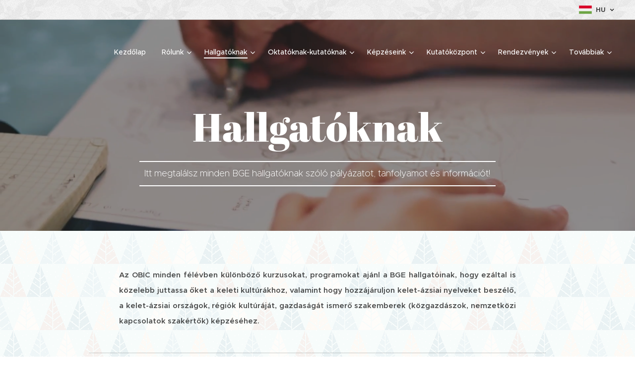

--- FILE ---
content_type: text/html; charset=UTF-8
request_url: https://www.obic-bbs.hu/hallgatoknak/
body_size: 19067
content:
<!DOCTYPE html>
<html class="no-js" prefix="og: https://ogp.me/ns#" lang="hu">
<head><link rel="preconnect" href="https://duyn491kcolsw.cloudfront.net" crossorigin><link rel="preconnect" href="https://fonts.gstatic.com" crossorigin><meta charset="utf-8"><link rel="shortcut icon" href="https://duyn491kcolsw.cloudfront.net/files/13/13z/13zdhc.ico?ph=450916c867"><link rel="apple-touch-icon" href="https://duyn491kcolsw.cloudfront.net/files/13/13z/13zdhc.ico?ph=450916c867"><link rel="icon" href="https://duyn491kcolsw.cloudfront.net/files/13/13z/13zdhc.ico?ph=450916c867">
    <meta http-equiv="X-UA-Compatible" content="IE=edge">
    <title>Hallgatóknak :: OBIC-BBU</title>
    <meta name="viewport" content="width=device-width,initial-scale=1">
    <meta name="msapplication-tap-highlight" content="no">
    
    <link href="https://duyn491kcolsw.cloudfront.net/files/0r/0rk/0rklmm.css?ph=450916c867" media="print" rel="stylesheet">
    <link href="https://duyn491kcolsw.cloudfront.net/files/2e/2e5/2e5qgh.css?ph=450916c867" media="screen and (min-width:100000em)" rel="stylesheet" data-type="cq" disabled>
    <link rel="stylesheet" href="https://duyn491kcolsw.cloudfront.net/files/41/41k/41kc5i.css?ph=450916c867"><link rel="stylesheet" href="https://duyn491kcolsw.cloudfront.net/files/3b/3b2/3b2e8e.css?ph=450916c867" media="screen and (min-width:37.5em)"><link rel="stylesheet" href="https://duyn491kcolsw.cloudfront.net/files/2v/2vp/2vpyx8.css?ph=450916c867" data-wnd_color_scheme_file=""><link rel="stylesheet" href="https://duyn491kcolsw.cloudfront.net/files/34/34q/34qmjb.css?ph=450916c867" data-wnd_color_scheme_desktop_file="" media="screen and (min-width:37.5em)" disabled=""><link rel="stylesheet" href="https://duyn491kcolsw.cloudfront.net/files/3l/3ls/3lsrt1.css?ph=450916c867" data-wnd_additive_color_file=""><link rel="stylesheet" href="https://duyn491kcolsw.cloudfront.net/files/3q/3qe/3qel8a.css?ph=450916c867" data-wnd_typography_file=""><link rel="stylesheet" href="https://duyn491kcolsw.cloudfront.net/files/1m/1m9/1m96rh.css?ph=450916c867" data-wnd_typography_desktop_file="" media="screen and (min-width:37.5em)" disabled=""><script>(()=>{let e=!1;const t=()=>{if(!e&&window.innerWidth>=600){for(let e=0,t=document.querySelectorAll('head > link[href*="css"][media="screen and (min-width:37.5em)"]');e<t.length;e++)t[e].removeAttribute("disabled");e=!0}};t(),window.addEventListener("resize",t),"container"in document.documentElement.style||fetch(document.querySelector('head > link[data-type="cq"]').getAttribute("href")).then((e=>{e.text().then((e=>{const t=document.createElement("style");document.head.appendChild(t),t.appendChild(document.createTextNode(e)),import("https://duyn491kcolsw.cloudfront.net/client/js.polyfill/container-query-polyfill.modern.js").then((()=>{let e=setInterval((function(){document.body&&(document.body.classList.add("cq-polyfill-loaded"),clearInterval(e))}),100)}))}))}))})()</script>
<link rel="preload stylesheet" href="https://duyn491kcolsw.cloudfront.net/files/2m/2m8/2m8msc.css?ph=450916c867" as="style"><meta name="description" content="Az OBIC minden félévben különböző kurzusokat, programokat ajánl a BGE hallgatóinak, hogy ezáltal is közelebb juttassa őket a keleti kultúrákhoz, valamint hogy hozzájáruljon kelet-ázsiai nyelveket beszélő, a kelet-ázsiai országok, régiók kultúráját, gazdaságát ismerő szakemberek (közgazdászok, nemzetközi kapcsolatok szakértők) képzéséhez."><meta name="keywords" content=""><meta name="generator" content="Webnode 2"><meta name="apple-mobile-web-app-capable" content="no"><meta name="apple-mobile-web-app-status-bar-style" content="black"><meta name="format-detection" content="telephone=no">

<meta property="og:url" content="https://www.obic-bbs.hu/hallgatoknak/"><meta property="og:title" content="Hallgatóknak :: OBIC-BBU"><meta property="og:type" content="article"><meta property="og:description" content="Az OBIC minden félévben különböző kurzusokat, programokat ajánl a BGE hallgatóinak, hogy ezáltal is közelebb juttassa őket a keleti kultúrákhoz, valamint hogy hozzájáruljon kelet-ázsiai nyelveket beszélő, a kelet-ázsiai országok, régiók kultúráját, gazdaságát ismerő szakemberek (közgazdászok, nemzetközi kapcsolatok szakértők) képzéséhez."><meta property="og:site_name" content="OBIC-BBU"><meta property="og:image" content="https://450916c867.clvaw-cdnwnd.com/ad9cf2e2df675fff4c6e64414fc8ae14/200000024-d4d70d5d2f/700/arts-and-crafts-composition-paint-brushes-261564.jpg?ph=450916c867"><meta property="og:article:published_time" content="2023-07-13T00:00:00+0200"><meta name="robots" content="index,follow"><link rel="canonical" href="https://www.obic-bbs.hu/hallgatoknak/"><script>window.checkAndChangeSvgColor=function(c){try{var a=document.getElementById(c);if(a){c=[["border","borderColor"],["outline","outlineColor"],["color","color"]];for(var h,b,d,f=[],e=0,m=c.length;e<m;e++)if(h=window.getComputedStyle(a)[c[e][1]].replace(/\s/g,"").match(/^rgb[a]?\(([0-9]{1,3}),([0-9]{1,3}),([0-9]{1,3})/i)){b="";for(var g=1;3>=g;g++)b+=("0"+parseInt(h[g],10).toString(16)).slice(-2);"0"===b.charAt(0)&&(d=parseInt(b.substr(0,2),16),d=Math.max(16,d),b=d.toString(16)+b.slice(-4));f.push(c[e][0]+"="+b)}if(f.length){var k=a.getAttribute("data-src"),l=k+(0>k.indexOf("?")?"?":"&")+f.join("&");a.src!=l&&(a.src=l,a.outerHTML=a.outerHTML)}}}catch(n){}};</script><script>
		window._gtmDataLayer = window._gtmDataLayer || [];
		(function(w,d,s,l,i){w[l]=w[l]||[];w[l].push({'gtm.start':new Date().getTime(),event:'gtm.js'});
		var f=d.getElementsByTagName(s)[0],j=d.createElement(s),dl=l!='dataLayer'?'&l='+l:'';
		j.async=true;j.src='https://www.googletagmanager.com/gtm.js?id='+i+dl;f.parentNode.insertBefore(j,f);})
		(window,document,'script','_gtmDataLayer','GTM-542MMSL');</script></head>
<body class="l wt-page ac-h ac-i l-default l-d-none b-btn-r b-btn-s-l b-btn-dn b-btn-bw-1 img-d-n img-t-o img-h-z line-solid b-e-ds lbox-d c-s-n hn-tbg  hb-on  wnd-fe wnd-multilang"><noscript>
				<iframe
				 src="https://www.googletagmanager.com/ns.html?id=GTM-542MMSL"
				 height="0"
				 width="0"
				 style="display:none;visibility:hidden"
				 >
				 </iframe>
			</noscript>

<div class="wnd-page l-page cs-gray ac-wine t-t-fs-l t-t-fw-m t-t-sp-n t-t-d-n t-s-fs-s t-s-fw-m t-s-sp-n t-s-d-n t-p-fs-s t-p-fw-l t-p-sp-n t-h-fs-s t-h-fw-s t-h-sp-n t-bq-fs-m t-bq-fw-m t-bq-sp-n t-bq-d-l t-btn-fw-l t-nav-fw-l t-pd-fw-s t-nav-tt-n">
    <div class="l-w t cf t-02">
        <div class="l-bg cf">
            <div class="s-bg-l">
                
                
            </div>
        </div>
        <header class="l-h cf">
            <div class="sw cf">
	<div class="sw-c cf"><section class="s s-hb cf sc-ml wnd-background-pattern  wnd-w-wide wnd-hbl-on">
	<div class="s-w cf">
		<div class="s-o cf">
			<div class="s-bg cf">
                <div class="s-bg-l wnd-background-pattern  bgpos-center-center bgatt-scroll" style="background-image:url('https://duyn491kcolsw.cloudfront.net/files/0u/0u0/0u0l2v.png?ph=450916c867')">
                    
                    
                </div>
			</div>
			<div class="s-c">
                <div class="s-hb-c cf">
                    <div class="hb-si">
                        
                    </div>
                    <div class="hb-ci">
                        
                    </div>
                    <div class="hb-ccy">
                        
                    </div>
                    <div class="hb-lang">
                        <div class="hbl">
    <div class="hbl-c">
        <span class="hbl-a">
            <span class="hbl-a-t">
                <span class="lang-hu">hu</span>
            </span>
        </span>
        <div class="hbl-i lang-items">
            <ul class="hbl-i-l">
                <li selected>
                    <span class="lang-hu">hu</span>
                </li><li>
                    <a href="/en/"><span class="lang-en">en</span></a>
                </li>
            </ul>
        </div>
    </div>
</div>
                    </div>
                </div>
			</div>
		</div>
	</div>
</section><section data-space="true" class="s s-hn s-hn-default wnd-mt-classic wnd-na-c logo-classic sc-none   wnd-w-wide wnd-nh-l hn-no-bg sc-m hm-claims menu-default-underline-grow">
	<div class="s-w">
		<div class="s-o">

			<div class="s-bg">
                <div class="s-bg-l">
                    
                    
                </div>
			</div>

			<div class="h-w h-f wnd-fixed">

				<div class="n-l">
					<div class="s-c menu-nav">
						<div class="logo-block">
							<div class="b b-l logo logo-default logo-nb lobster wnd-iar-1-1 logo-32 b-ls-l" id="wnd_LogoBlock_959376" data-wnd_mvc_type="wnd.fe.LogoBlock">
	<div class="b-l-c logo-content">
		<a class="b-l-link logo-link" href="/home/">

			<div class="b-l-image logo-image">
				<div class="b-l-image-w logo-image-cell">
                    <picture><source type="image/webp" srcset="https://450916c867.clvaw-cdnwnd.com/ad9cf2e2df675fff4c6e64414fc8ae14/200006173-926f6926fb/450/OBIC_logo-02-01-01%20m%C3%A1solata%20%282%29.webp?ph=450916c867 23w, https://450916c867.clvaw-cdnwnd.com/ad9cf2e2df675fff4c6e64414fc8ae14/200006173-926f6926fb/700/OBIC_logo-02-01-01%20m%C3%A1solata%20%282%29.webp?ph=450916c867 23w, https://450916c867.clvaw-cdnwnd.com/ad9cf2e2df675fff4c6e64414fc8ae14/200006173-926f6926fb/OBIC_logo-02-01-01%20m%C3%A1solata%20%282%29.webp?ph=450916c867 23w" sizes="(min-width: 600px) 450px, (min-width: 360px) calc(100vw * 0.8), 100vw" ><img src="https://450916c867.clvaw-cdnwnd.com/ad9cf2e2df675fff4c6e64414fc8ae14/200000205-212d02225e/OBIC_logo-02-01-01%20m%C3%A1solata%20%282%29.png?ph=450916c867" alt="" width="23" height="148" class="wnd-logo-img" ></picture>
				</div>
			</div>

			

			<div class="b-l-br logo-br"></div>

			<div class="b-l-text logo-text-wrapper">
				<div class="b-l-text-w logo-text">
					<span class="b-l-text-c logo-text-cell"></span>
				</div>
			</div>

		</a>
	</div>
</div>
						</div>

						<div id="menu-slider">
							<div id="menu-block">
								<nav id="menu"><div class="menu-font menu-wrapper">
	<a href="#" class="menu-close" rel="nofollow" title="Close Menu"></a>
	<ul role="menubar" aria-label="Menü" class="level-1">
		<li role="none" class="wnd-homepage">
			<a class="menu-item" role="menuitem" href="/home/"><span class="menu-item-text">Kezdőlap</span></a>
			
		</li><li role="none" class="wnd-with-submenu">
			<a class="menu-item" role="menuitem" href="/rolunk/"><span class="menu-item-text">Rólunk</span></a>
			<ul role="menubar" aria-label="Menü" class="level-2">
		<li role="none">
			<a class="menu-item" role="menuitem" href="/az-obic-rol/"><span class="menu-item-text">Az OBIC-ról</span></a>
			
		</li><li role="none">
			<a class="menu-item" role="menuitem" href="/obic-brosurak/"><span class="menu-item-text">OBIC Brosúrák</span></a>
			
		</li><li role="none">
			<a class="menu-item" role="menuitem" href="/obic-eves-riportok/"><span class="menu-item-text">OBIC Éves Riportok</span></a>
			
		</li><li role="none">
			<a class="menu-item" role="menuitem" href="/galeria/"><span class="menu-item-text">Galéria</span></a>
			
		</li><li role="none">
			<a class="menu-item" role="menuitem" href="/obic-csapat/"><span class="menu-item-text">OBIC Csapat</span></a>
			
		</li>
	</ul>
		</li><li role="none" class="wnd-active wnd-active-path wnd-with-submenu">
			<a class="menu-item" role="menuitem" href="/hallgatoknak/"><span class="menu-item-text">Hallgatóknak</span></a>
			<ul role="menubar" aria-label="Menü" class="level-2">
		<li role="none" class="wnd-with-submenu">
			<a class="menu-item" role="menuitem" href="/keleti-nyelvtanfolyamok/"><span class="menu-item-text">Keleti nyelvtanfolyamok</span></a>
			<ul role="menubar" aria-label="Menü" class="level-3">
		<li role="none">
			<a class="menu-item" role="menuitem" href="/aktualis-tanfolyamok/"><span class="menu-item-text">Aktuális tanfolyamok</span></a>
			
		</li><li role="none">
			<a class="menu-item" role="menuitem" href="/felhivasok/"><span class="menu-item-text">Felhívások</span></a>
			
		</li><li role="none">
			<a class="menu-item" role="menuitem" href="/jelentkezes-nyelvi/"><span class="menu-item-text">Jelentkezés</span></a>
			
		</li><li role="none">
			<a class="menu-item" role="menuitem" href="/oktatoink/"><span class="menu-item-text">Oktatóink</span></a>
			
		</li><li role="none">
			<a class="menu-item" role="menuitem" href="/a-kinai-nyelv/"><span class="menu-item-text">A kínai nyelv</span></a>
			
		</li><li role="none">
			<a class="menu-item" role="menuitem" href="/a-koreai-nyelv/"><span class="menu-item-text">A koreai nyelv</span></a>
			
		</li><li role="none">
			<a class="menu-item" role="menuitem" href="/az-indonez-nyelv/"><span class="menu-item-text">Az indonéz nyelv</span></a>
			
		</li><li role="none">
			<a class="menu-item" role="menuitem" href="/online-tananyagok/"><span class="menu-item-text">Online tananyagok</span></a>
			
		</li>
	</ul>
		</li><li role="none" class="wnd-with-submenu">
			<a class="menu-item" role="menuitem" href="/hallgatoi-mobilitas/"><span class="menu-item-text">Hallgatói mobilitás</span></a>
			<ul role="menubar" aria-label="Menü" class="level-3">
		<li role="none">
			<a class="menu-item" role="menuitem" href="/felhivasok3/"><span class="menu-item-text">Felhívások</span></a>
			
		</li><li role="none">
			<a class="menu-item" role="menuitem" href="/jelentkezes-mobilitas/"><span class="menu-item-text">Jelentkezés</span></a>
			
		</li><li role="none">
			<a class="menu-item" role="menuitem" href="/beszamolok-interjuk/"><span class="menu-item-text">Beszámolók, interjúk</span></a>
			
		</li><li role="none">
			<a class="menu-item" role="menuitem" href="/mobilitas-partnerek/"><span class="menu-item-text">Partneregyetemek</span></a>
			
		</li>
	</ul>
		</li><li role="none" class="wnd-with-submenu">
			<a class="menu-item" role="menuitem" href="/summer-school/"><span class="menu-item-text">Nyári egyetem</span></a>
			<ul role="menubar" aria-label="Menü" class="level-3">
		<li role="none">
			<a class="menu-item" role="menuitem" href="/felhivasok4/"><span class="menu-item-text">Felhívások</span></a>
			
		</li><li role="none">
			<a class="menu-item" role="menuitem" href="/jelentkezes-nyariegyetem/"><span class="menu-item-text">Jelentkezés</span></a>
			
		</li><li role="none">
			<a class="menu-item" role="menuitem" href="/beszamolok-interjuk-nyar/"><span class="menu-item-text">Beszámolók, interjúk</span></a>
			
		</li>
	</ul>
		</li>
	</ul>
		</li><li role="none" class="wnd-with-submenu">
			<a class="menu-item" role="menuitem" href="/oktatoknak-kutatoknak/"><span class="menu-item-text">Oktatóknak-kutatóknak</span></a>
			<ul role="menubar" aria-label="Menü" class="level-2">
		<li role="none" class="wnd-with-submenu">
			<a class="menu-item" role="menuitem" href="/keleti-nyelvtanfolyamok2/"><span class="menu-item-text">Keleti nyelvtanfolyamok</span></a>
			<ul role="menubar" aria-label="Menü" class="level-3">
		<li role="none">
			<a class="menu-item" role="menuitem" href="/aktualis-tanfolyamok2/"><span class="menu-item-text">Aktuális tanfolyamok</span></a>
			
		</li><li role="none">
			<a class="menu-item" role="menuitem" href="/felhivasok7/"><span class="menu-item-text">Felhívások</span></a>
			
		</li><li role="none">
			<a class="menu-item" role="menuitem" href="/oktatoi-jelentkezes/"><span class="menu-item-text">Jelentkezés</span></a>
			
		</li>
	</ul>
		</li><li role="none" class="wnd-with-submenu">
			<a class="menu-item" role="menuitem" href="/kimeno-kutatoi-mobilitas/"><span class="menu-item-text">Kimenő kutatói mobilitás</span></a>
			<ul role="menubar" aria-label="Menü" class="level-3">
		<li role="none">
			<a class="menu-item" role="menuitem" href="/felhivasok6/"><span class="menu-item-text">Felhívások</span></a>
			
		</li><li role="none">
			<a class="menu-item" role="menuitem" href="/jelentkezes-dokumentumok/"><span class="menu-item-text">Jelentkezés, dokumentumok</span></a>
			
		</li><li role="none">
			<a class="menu-item" role="menuitem" href="/beszamolok-interjuk3/"><span class="menu-item-text">Beszámolók, interjúk</span></a>
			
		</li><li role="none">
			<a class="menu-item" role="menuitem" href="/masolat-tanulmanyok/"><span class="menu-item-text">Tanulmányok</span></a>
			
		</li>
	</ul>
		</li><li role="none">
			<a class="menu-item" role="menuitem" href="/bejovo-kutatoi-mobilitas/"><span class="menu-item-text">Bejövő kutatói mobilitás</span></a>
			
		</li><li role="none" class="wnd-with-submenu">
			<a class="menu-item" role="menuitem" href="/konferenciareszveteli-tamogatas/"><span class="menu-item-text">Konferenciarészvételi támogatás</span></a>
			<ul role="menubar" aria-label="Menü" class="level-3">
		<li role="none">
			<a class="menu-item" role="menuitem" href="/felhivasok9/"><span class="menu-item-text">Felhívások</span></a>
			
		</li><li role="none">
			<a class="menu-item" role="menuitem" href="/jelentkezes7/"><span class="menu-item-text">Jelentkezés</span></a>
			
		</li><li role="none">
			<a class="menu-item" role="menuitem" href="/korabbi-resztvevok/"><span class="menu-item-text">Korábbi résztvevők</span></a>
			
		</li>
	</ul>
		</li><li role="none">
			<a class="menu-item" role="menuitem" href="/publikacios-tamogatas/"><span class="menu-item-text">Publikációs támogatás</span></a>
			
		</li><li role="none">
			<a class="menu-item" role="menuitem" href="/felhivasok-tanulmanyirasra/"><span class="menu-item-text">Felhívások tanulmányírásra</span></a>
			
		</li>
	</ul>
		</li><li role="none" class="wnd-with-submenu">
			<a class="menu-item" role="menuitem" href="/kepzeseink/"><span class="menu-item-text">Képzéseink</span></a>
			<ul role="menubar" aria-label="Menü" class="level-2">
		<li role="none" class="wnd-with-submenu">
			<a class="menu-item" role="menuitem" href="/tavol-keleti-kultura-menedzsment-trening/"><span class="menu-item-text">Távol-keleti kultúra és menedzsment tréning</span></a>
			<ul role="menubar" aria-label="Menü" class="level-3">
		<li role="none">
			<a class="menu-item" role="menuitem" href="/felnottkepzes/"><span class="menu-item-text">Felnőttképzés</span></a>
			
		</li><li role="none">
			<a class="menu-item" role="menuitem" href="/intenziv-trening/"><span class="menu-item-text">Intenzív tréning</span></a>
			
		</li>
	</ul>
		</li>
	</ul>
		</li><li role="none" class="wnd-with-submenu">
			<a class="menu-item" role="menuitem" href="/kiadvanyok/"><span class="menu-item-text">Kutatóközpont</span></a>
			<ul role="menubar" aria-label="Menü" class="level-2">
		<li role="none" class="wnd-with-submenu">
			<a class="menu-item" role="menuitem" href="/obic-books/"><span class="menu-item-text">OBIC Books</span></a>
			<ul role="menubar" aria-label="Menü" class="level-3">
		<li role="none">
			<a class="menu-item" role="menuitem" href="/vol-13/"><span class="menu-item-text">Vol. 13</span></a>
			
		</li><li role="none">
			<a class="menu-item" role="menuitem" href="/vol-12/"><span class="menu-item-text">Vol. 12</span></a>
			
		</li><li role="none">
			<a class="menu-item" role="menuitem" href="/vol-11/"><span class="menu-item-text">Vol. 11</span></a>
			
		</li><li role="none">
			<a class="menu-item" role="menuitem" href="/vol-10/"><span class="menu-item-text">Vol. 10</span></a>
			
		</li><li role="none">
			<a class="menu-item" role="menuitem" href="/vol-9/"><span class="menu-item-text">Vol. 9</span></a>
			
		</li><li role="none">
			<a class="menu-item" role="menuitem" href="/vol-8/"><span class="menu-item-text">Vol. 8</span></a>
			
		</li><li role="none">
			<a class="menu-item" role="menuitem" href="/vol-7/"><span class="menu-item-text">Vol. 7</span></a>
			
		</li><li role="none">
			<a class="menu-item" role="menuitem" href="/vol-6/"><span class="menu-item-text">Vol. 6</span></a>
			
		</li><li role="none">
			<a class="menu-item" role="menuitem" href="/vol-5/"><span class="menu-item-text">Vol. 5</span></a>
			
		</li><li role="none">
			<a class="menu-item" role="menuitem" href="/vol-4/"><span class="menu-item-text">Vol. 4</span></a>
			
		</li><li role="none">
			<a class="menu-item" role="menuitem" href="/vol-3/"><span class="menu-item-text">Vol. 3</span></a>
			
		</li><li role="none">
			<a class="menu-item" role="menuitem" href="/vol-2/"><span class="menu-item-text">Vol. 2</span></a>
			
		</li><li role="none">
			<a class="menu-item" role="menuitem" href="/vol-1/"><span class="menu-item-text">Vol. 1</span></a>
			
		</li>
	</ul>
		</li><li role="none">
			<a class="menu-item" role="menuitem" href="/obic-absztraktkotetek/"><span class="menu-item-text">OBIC Absztraktkötetek</span></a>
			
		</li><li role="none" class="wnd-with-submenu">
			<a class="menu-item" role="menuitem" href="/phd-kotetek/"><span class="menu-item-text">PhD kötetek</span></a>
			<ul role="menubar" aria-label="Menü" class="level-3">
		<li role="none">
			<a class="menu-item" role="menuitem" href="/vol-1-2018/"><span class="menu-item-text">Vol. 1 (2018)</span></a>
			
		</li><li role="none">
			<a class="menu-item" role="menuitem" href="/vol-2-2019/"><span class="menu-item-text">Vol. 2 (2019)</span></a>
			
		</li>
	</ul>
		</li><li role="none">
			<a class="menu-item" role="menuitem" href="/ditec-konferenciakotet/"><span class="menu-item-text">DITEC konferenciakötet</span></a>
			
		</li><li role="none">
			<a class="menu-item" role="menuitem" href="/interkulturalis-menedzsment-tankonyv/"><span class="menu-item-text">Interkulturális menedzsment tankönyv</span></a>
			
		</li><li role="none">
			<a class="menu-item" role="menuitem" href="/tanulmanyok/"><span class="menu-item-text">Tanulmányok</span></a>
			
		</li><li role="none">
			<a class="menu-item" role="menuitem" href="/obic-kelet-azsiai-konyvsarok/"><span class="menu-item-text">OBIC Kelet-ázsiai Könyvsarok</span></a>
			
		</li><li role="none">
			<a class="menu-item" role="menuitem" href="/felhivasok10/"><span class="menu-item-text">Felhívások tanulmányírásra</span></a>
			
		</li><li role="none">
			<a class="menu-item" role="menuitem" href="/obic-podcast/"><span class="menu-item-text">OBIC Podcast</span></a>
			
		</li><li role="none">
			<a class="menu-item" role="menuitem" href="/obic-network/"><span class="menu-item-text">OBIC Network</span></a>
			
		</li>
	</ul>
		</li><li role="none" class="wnd-with-submenu">
			<a class="menu-item" role="menuitem" href="/rendezvenyek/"><span class="menu-item-text">Rendezvények</span></a>
			<ul role="menubar" aria-label="Menü" class="level-2">
		<li role="none" class="wnd-with-submenu">
			<a class="menu-item" role="menuitem" href="/obic-nemzetkozi-konferenciak/"><span class="menu-item-text">OBIC Nemzetközi Konferenciák</span></a>
			<ul role="menubar" aria-label="Menü" class="level-3">
		<li role="none">
			<a class="menu-item" role="menuitem" href="/obic-conference-2024/"><span class="menu-item-text">OBIC Conference 2024</span></a>
			
		</li><li role="none">
			<a class="menu-item" role="menuitem" href="/obic-conference-2023/"><span class="menu-item-text">OBIC Conference 2023</span></a>
			
		</li><li role="none">
			<a class="menu-item" role="menuitem" href="/obic-conference-2022/"><span class="menu-item-text">OBIC Conference 2022</span></a>
			
		</li><li role="none">
			<a class="menu-item" role="menuitem" href="/obic-conference-2021/"><span class="menu-item-text">OBIC Conference 2021</span></a>
			
		</li><li role="none">
			<a class="menu-item" role="menuitem" href="/obic-conference-2019/"><span class="menu-item-text">OBIC Conference 2019</span></a>
			
		</li><li role="none">
			<a class="menu-item" role="menuitem" href="/obic-conference-2018/"><span class="menu-item-text">OBIC Conference 2018</span></a>
			
		</li><li role="none">
			<a class="menu-item" role="menuitem" href="/obic-conference-2017/"><span class="menu-item-text">OBIC Conference 2017</span></a>
			
		</li>
	</ul>
		</li><li role="none" class="wnd-with-submenu">
			<a class="menu-item" role="menuitem" href="/obic-phd-konferenciak/"><span class="menu-item-text">OBIC PhD Konferenciák</span></a>
			<ul role="menubar" aria-label="Menü" class="level-3">
		<li role="none">
			<a class="menu-item" role="menuitem" href="/phd-konferencia-2021/"><span class="menu-item-text">2021 PhD Konferencia</span></a>
			
		</li><li role="none">
			<a class="menu-item" role="menuitem" href="/a2019-phd-konferencia/"><span class="menu-item-text">2019 PhD Konferencia</span></a>
			
		</li><li role="none">
			<a class="menu-item" role="menuitem" href="/a2018-phd-konferencia/"><span class="menu-item-text">2018 PhD Konferencia </span></a>
			
		</li>
	</ul>
		</li><li role="none" class="wnd-with-submenu">
			<a class="menu-item" role="menuitem" href="/dialogues-with-the-orient/"><span class="menu-item-text">Dialogues with the Orient</span></a>
			<ul role="menubar" aria-label="Menü" class="level-3">
		<li role="none">
			<a class="menu-item" role="menuitem" href="/dialogues-with-the-orient-i/"><span class="menu-item-text">Dialogues with the Orient I.</span></a>
			
		</li><li role="none">
			<a class="menu-item" role="menuitem" href="/dialogues-with-the-orient-ii/"><span class="menu-item-text">Dialogues with the Orient II.</span></a>
			
		</li><li role="none">
			<a class="menu-item" role="menuitem" href="/dialogues-wih-the-orient-iii/"><span class="menu-item-text">Dialogues with the Orient III.</span></a>
			
		</li><li role="none">
			<a class="menu-item" role="menuitem" href="/dialogues-with-the-orient-iv/"><span class="menu-item-text">Dialogues with the Orient IV.</span></a>
			
		</li><li role="none">
			<a class="menu-item" role="menuitem" href="/dialogues-with-the-orient-v/"><span class="menu-item-text">Dialogues with the Orient V.</span></a>
			
		</li><li role="none">
			<a class="menu-item" role="menuitem" href="/dialogues-with-the-orient-vi/"><span class="menu-item-text">Dialogues with the Orient VI.</span></a>
			
		</li><li role="none">
			<a class="menu-item" role="menuitem" href="/dialogues-with-the-orient-vii/"><span class="menu-item-text">Dialogues with the Orient VII.</span></a>
			
		</li><li role="none">
			<a class="menu-item" role="menuitem" href="/dialogues-with-the-orient-viii/"><span class="menu-item-text">Dialogues with the Orient VIII.</span></a>
			
		</li><li role="none">
			<a class="menu-item" role="menuitem" href="/dialogues-with-the-orient-ix/"><span class="menu-item-text">Dialogues with the Orient IX.</span></a>
			
		</li><li role="none">
			<a class="menu-item" role="menuitem" href="/dialogues-with-the-orient-x/"><span class="menu-item-text">Dialogues with the Orient X.</span></a>
			
		</li><li role="none">
			<a class="menu-item" role="menuitem" href="/dialogues-with-the-orient-xi/"><span class="menu-item-text">Dialogues with the Orient XI.</span></a>
			
		</li><li role="none">
			<a class="menu-item" role="menuitem" href="/dialogues-with-the-orient-xii/"><span class="menu-item-text">Dialogues with the Orient XII.</span></a>
			
		</li>
	</ul>
		</li><li role="none" class="wnd-with-submenu">
			<a class="menu-item" role="menuitem" href="/obic-workshop/"><span class="menu-item-text">OBIC Workshop</span></a>
			<ul role="menubar" aria-label="Menü" class="level-3">
		<li role="none">
			<a class="menu-item" role="menuitem" href="/a2018-11-13/"><span class="menu-item-text">2018.11.13.</span></a>
			
		</li><li role="none">
			<a class="menu-item" role="menuitem" href="/a2018-12-11/"><span class="menu-item-text">2018.12.11.</span></a>
			
		</li><li role="none">
			<a class="menu-item" role="menuitem" href="/obic-workshop-2019-10-30/"><span class="menu-item-text">2019.10.30.</span></a>
			
		</li><li role="none">
			<a class="menu-item" role="menuitem" href="/obic-workshop-2019-11-13/"><span class="menu-item-text">2019.11.13.</span></a>
			
		</li><li role="none">
			<a class="menu-item" role="menuitem" href="/a2021-02-25/"><span class="menu-item-text">2021.02.25.</span></a>
			
		</li><li role="none">
			<a class="menu-item" role="menuitem" href="/2021-11-03/"><span class="menu-item-text">2021.11.03.</span></a>
			
		</li><li role="none">
			<a class="menu-item" role="menuitem" href="/2022-10-12/"><span class="menu-item-text">2022.10.12.</span></a>
			
		</li><li role="none">
			<a class="menu-item" role="menuitem" href="/2022-11-08/"><span class="menu-item-text">2022.11.08.</span></a>
			
		</li><li role="none">
			<a class="menu-item" role="menuitem" href="/2023-10-11/"><span class="menu-item-text">2023.10.11.</span></a>
			
		</li>
	</ul>
		</li><li role="none" class="wnd-with-submenu">
			<a class="menu-item" role="menuitem" href="/kutatok-ejszakaja2/"><span class="menu-item-text">Kutatók Éjszakája</span></a>
			<ul role="menubar" aria-label="Menü" class="level-3">
		<li role="none">
			<a class="menu-item" role="menuitem" href="/kutatok-ejszakaja/"><span class="menu-item-text">Kutatók Éjszakája 2019</span></a>
			
		</li><li role="none">
			<a class="menu-item" role="menuitem" href="/kutatok-ejszakaja-2020/"><span class="menu-item-text">Kutatók Éjszakája 2020</span></a>
			
		</li><li role="none">
			<a class="menu-item" role="menuitem" href="/kutatok-ejszakaja-2021/"><span class="menu-item-text">Kutatók Éjszakája 2021</span></a>
			
		</li>
	</ul>
		</li><li role="none">
			<a class="menu-item" role="menuitem" href="/meet-indonesia/"><span class="menu-item-text">Meet Indonesia</span></a>
			
		</li><li role="none">
			<a class="menu-item" role="menuitem" href="/chinese-spring-festival-2024/"><span class="menu-item-text">Chinese Spring Festival - 2024</span></a>
			
		</li><li role="none">
			<a class="menu-item" role="menuitem" href="/chinese-party/"><span class="menu-item-text">Chinese Party 2022</span></a>
			
		</li>
	</ul>
		</li><li role="none" class="wnd-with-submenu">
			<a class="menu-item" role="menuitem" href="/nemzetkozi-tevekenysegek/"><span class="menu-item-text">Nemzetközi tevékenységek</span></a>
			<ul role="menubar" aria-label="Menü" class="level-2">
		<li role="none">
			<a class="menu-item" role="menuitem" href="/nemzetkozi-utak/"><span class="menu-item-text">Nemzetközi utak</span></a>
			
		</li><li role="none">
			<a class="menu-item" role="menuitem" href="/nemzetkozi-delegaciok/"><span class="menu-item-text">Nemzetközi delegációk</span></a>
			
		</li><li role="none">
			<a class="menu-item" role="menuitem" href="/keleti-azsiai-partnerintezmenyek/"><span class="menu-item-text">Kelet-ázsiai partnerintézmények</span></a>
			
		</li>
	</ul>
		</li><li role="none" class="wnd-with-submenu">
			<a class="menu-item" role="menuitem" href="/book-series1/"><span class="menu-item-text">Book Series</span></a>
			<ul role="menubar" aria-label="Menü" class="level-2">
		<li role="none">
			<a class="menu-item" role="menuitem" href="/obic-book-series/"><span class="menu-item-text">OBIC Book Series (Archive)</span></a>
			
		</li><li role="none">
			<a class="menu-item" role="menuitem" href="/obio-book-series2/"><span class="menu-item-text">OBIO Book Series</span></a>
			
		</li>
	</ul>
		</li>
	</ul>
	<span class="more-text">Továbbiak</span>
</div></nav>
							</div>
						</div>

						<div class="cart-and-mobile">
							
							

							<div id="menu-mobile">
								<a href="#" id="menu-submit"><span></span>Menü</a>
							</div>
						</div>

					</div>
				</div>

			</div>

		</div>
	</div>
</section></div>
</div>
        </header>
        <main class="l-m cf">
            <div class="sw cf">
	<div class="sw-c cf"><section class="s s-hm s-hm-claims cf sc-m wnd-background-video  wnd-w-wider wnd-s-higher wnd-h-auto wnd-nh-l wnd-p-cc hn-no-bg hn-default" id="wnd_HeaderSection_header_main_43093">
	<div class="s-w cf">
		<div class="s-o cf">
			<div class="s-bg">
                <div class="s-bg-l wnd-background-video fx-none bgpos-center-center bgatt-scroll overlay-black-light">
                    
                    <div><video src="https://duyn491kcolsw.cloudfront.net/files/22/227/2279nw.mp4?ph=450916c867" data-src="https://duyn491kcolsw.cloudfront.net/files/2x/2xu/450/2xusw1.jpg?ph=450916c867" class="wnd-video-background orientation-landscape" data-thumbnail-width="1920" data-thumbnail-height="1080" data-video="https://duyn491kcolsw.cloudfront.net/files/22/227/2279nw.mp4?ph=450916c867" data-video-width="1920" data-video-height="1080" data-lazy="0" playsinline muted autoplay loop poster="https://duyn491kcolsw.cloudfront.net/files/2x/2xu/2xusw1.jpg?ph=450916c867"></div>
                </div>
			</div>
			<div class="h-c s-c">
				<div class="h-c-b">
					<div class="h-c-b-i">
						<h1 class="claim cf"><span class="sit b claim-default claim-nb abril-fatface claim-80">
	<span class="sit-w"><span class="sit-c">Hallgatóknak</span></span>
</span></h1>
						<h3 class="claim cf"><span class="sit b claim-borders claim-nb proxima-nova claim-18">
	<span class="sit-w"><span class="sit-c">Itt megtalálsz minden BGE hallgatóknak szóló pályázatot, tanfolyamot és információt!</span></span>
</span></h3>
					</div>
				</div>
			</div>
		</div>
	</div>
</section><section class="s s-basic cf sc-ml wnd-background-pattern  wnd-w-narrow wnd-s-normal wnd-h-auto">
	<div class="s-w cf">
		<div class="s-o s-fs cf">
			<div class="s-bg cf">
				<div class="s-bg-l wnd-background-pattern" style="background-image:url('https://duyn491kcolsw.cloudfront.net/files/0o/0ou/0oupo1.png?ph=450916c867')">
                    
					
				</div>
			</div>
			<div class="s-c s-fs cf">
				<div class="ez cf wnd-no-cols">
	<div class="ez-c"><div class="b b-text cf">
	<div class="b-c b-text-c b-s b-s-t60 b-s-b60 b-cs cf"><p class="wnd-align-justify"><b><font class="wnd-font-size-80">Az OBIC minden félévben különböző kurzusokat, programokat ajánl a BGE hallgatóinak, hogy ezáltal is közelebb juttassa őket a keleti kultúrákhoz, valamint&nbsp;hogy hozzájáruljon kelet-ázsiai nyelveket
beszélő, a kelet-ázsiai országok, régiók kultúráját, gazdaságát ismerő
szakemberek (közgazdászok, nemzetközi kapcsolatok szakértők) képzéséhez.</font></b></p></div>
</div><div class="b b-s b-hr-line line-auto">
    <hr class="line-style line-color">
</div><div class="mt mt-image-top img-s-c b-s-t50 b-s-b50 b-s-l0 b-s-r0 cf grid-3">
	<div class="mt-container">
		<div class="mt-item cf">
			<a class="mt-link" href="/keleti-nyelvtanfolyamok/">
				<div class="b-img b-img-default b b-s cf wnd-orientation-square wnd-type-image" style="" id="wnd_ImageBlock_245268">
	<div class="b-img-w">
		<div class="b-img-c">
            <picture><source type="image/webp" srcset="https://450916c867.clvaw-cdnwnd.com/ad9cf2e2df675fff4c6e64414fc8ae14/200004028-2698d26990/450/arts-and-crafts-composition-paint-brushes-261564.webp?ph=450916c867 450w, https://450916c867.clvaw-cdnwnd.com/ad9cf2e2df675fff4c6e64414fc8ae14/200004028-2698d26990/700/arts-and-crafts-composition-paint-brushes-261564.webp?ph=450916c867 700w, https://450916c867.clvaw-cdnwnd.com/ad9cf2e2df675fff4c6e64414fc8ae14/200004028-2698d26990/arts-and-crafts-composition-paint-brushes-261564.webp?ph=450916c867 1920w" sizes="(min-width: 768px) calc(100vw * 0.4), (min-width: 320px) calc(100vw * 0.5), 100vw" ><img id="wnd_ImageBlock_245268_img" src="https://450916c867.clvaw-cdnwnd.com/ad9cf2e2df675fff4c6e64414fc8ae14/200000024-d4d70d5d2f/arts-and-crafts-composition-paint-brushes-261564.jpg?ph=450916c867" alt="" width="1920" height="1920" loading="lazy" style="" ></picture>
			</div>
		
	</div>
</div>
				<div class="b b-text cf">
	<div class="b-c b-text-c b-s b-s-t60 b-s-b60 b-cs cf"><h3>Keleti nyelvtanfolyamok</h3>
</div>
</div>
			</a>
		</div><div class="mt-item cf">
			<a class="mt-link" href="/hallgatoi-mobilitas/">
				<div class="b-img b-img-default b b-s cf wnd-orientation-landscape wnd-type-image" style="" id="wnd_ImageBlock_560961">
	<div class="b-img-w">
		<div class="b-img-c">
            <picture><source type="image/webp" srcset="https://450916c867.clvaw-cdnwnd.com/ad9cf2e2df675fff4c6e64414fc8ae14/200004030-602166021c/450/blur-business-card-185933.webp?ph=450916c867 450w, https://450916c867.clvaw-cdnwnd.com/ad9cf2e2df675fff4c6e64414fc8ae14/200004030-602166021c/700/blur-business-card-185933.webp?ph=450916c867 700w, https://450916c867.clvaw-cdnwnd.com/ad9cf2e2df675fff4c6e64414fc8ae14/200004030-602166021c/blur-business-card-185933.webp?ph=450916c867 1920w" sizes="(min-width: 768px) calc(100vw * 0.4), (min-width: 320px) calc(100vw * 0.5), 100vw" ><img id="wnd_ImageBlock_560961_img" src="https://450916c867.clvaw-cdnwnd.com/ad9cf2e2df675fff4c6e64414fc8ae14/200000027-9563396584/blur-business-card-185933.jpg?ph=450916c867" alt="" width="1920" height="1256" loading="lazy" style="" ></picture>
			</div>
		
	</div>
</div>
				<div class="b b-text cf">
	<div class="b-c b-text-c b-s b-s-t60 b-s-b60 b-cs cf"><h3>Hallgatói mobilitás</h3>
</div>
</div>
			</a>
		</div><div class="mt-item cf">
			<a class="mt-link" href="/summer-school/">
				<div class="b-img b-img-default b b-s cf wnd-orientation-landscape wnd-type-image" style="" id="wnd_ImageBlock_889112">
	<div class="b-img-w">
		<div class="b-img-c">
            <picture><source type="image/webp" srcset="https://450916c867.clvaw-cdnwnd.com/ad9cf2e2df675fff4c6e64414fc8ae14/200004032-0370c03711/450/ny%C3%A1ri%20egyetem.webp?ph=450916c867 450w, https://450916c867.clvaw-cdnwnd.com/ad9cf2e2df675fff4c6e64414fc8ae14/200004032-0370c03711/700/ny%C3%A1ri%20egyetem.webp?ph=450916c867 700w, https://450916c867.clvaw-cdnwnd.com/ad9cf2e2df675fff4c6e64414fc8ae14/200004032-0370c03711/ny%C3%A1ri%20egyetem.webp?ph=450916c867 1920w" sizes="(min-width: 768px) calc(100vw * 0.4), (min-width: 320px) calc(100vw * 0.5), 100vw" ><img id="wnd_ImageBlock_889112_img" src="https://450916c867.clvaw-cdnwnd.com/ad9cf2e2df675fff4c6e64414fc8ae14/200000336-cd0e3ce080/ny%C3%A1ri%20egyetem.png?ph=450916c867" alt="" width="1920" height="1744" loading="lazy" style="" ></picture>
			</div>
		
	</div>
</div>
				<div class="b b-text cf">
	<div class="b-c b-text-c b-s b-s-t60 b-s-b60 b-cs cf"><h3>Nyári egyetem</h3>
</div>
</div>
			</a>
		</div>
	</div>
</div></div>
</div>
			</div>
		</div>
	</div>
</section></div>
</div>
        </main>
        <footer class="l-f cf">
            <div class="sw cf">
	<div class="sw-c cf"><section data-wn-border-element="s-f-border" class="s s-f s-f-basic s-f-simple sc-w   wnd-w-narrow wnd-s-higher">
	<div class="s-w">
		<div class="s-o">
			<div class="s-bg">
                <div class="s-bg-l">
                    
                    
                </div>
			</div>
			<div class="s-c s-f-l-w s-f-border">
				<div class="s-f-l b-s b-s-t0 b-s-b0">
					<div class="s-f-l-c s-f-l-c-first">
						<div class="s-f-cr"><span class="it b link">
	<span class="it-c">© 2023 OBIC.&nbsp;1165 Budapest, Diósy Lajos u. 22-24. Minden jog fenntartva.</span>
</span></div>
						<div class="s-f-sf">
                            <span class="sf b">
<span class="sf-content sf-c link">Az oldalt a <a href="https://www.webnode.hu?utm_source=text&utm_medium=footer&utm_campaign=free1&utm_content=wnd2" rel="nofollow" target="_blank">Webnode</a> működteti</span>
</span>
                            
                            
                            
                            
                        </div>
					</div>
					<div class="s-f-l-c s-f-l-c-last">
						<div class="s-f-lang lang-select cf">
	<div class="s-f-lang-c">
		<span class="s-f-lang-t lang-title"><span class="wt-bold"><span>Nyelvek</span></span></span>
		<div class="s-f-lang-i lang-items">
			<ul class="s-f-lang-list">
				<li class="link">
					<span class="lang-hu">Magyar</span>
				</li><li class="link">
					<a href="/en/"><span class="lang-en">English</span></a>
				</li>
			</ul>
		</div>
	</div>
</div>
					</div>
                    <div class="s-f-l-c s-f-l-c-currency">
                        <div class="s-f-ccy ccy-select cf">
	
</div>
                    </div>
				</div>
			</div>
		</div>
	</div>
</section></div>
</div>
        </footer>
    </div>
    
</div>


<script src="https://duyn491kcolsw.cloudfront.net/files/3e/3em/3eml8v.js?ph=450916c867" crossorigin="anonymous" type="module"></script><script>document.querySelector(".wnd-fe")&&[...document.querySelectorAll(".c")].forEach((e=>{const t=e.querySelector(".b-text:only-child");t&&""===t.querySelector(".b-text-c").innerText&&e.classList.add("column-empty")}))</script>


<script src="https://duyn491kcolsw.cloudfront.net/client.fe/js.compiled/lang.hu.2092.js?ph=450916c867" crossorigin="anonymous"></script><script src="https://duyn491kcolsw.cloudfront.net/client.fe/js.compiled/compiled.multi.2-2198.js?ph=450916c867" crossorigin="anonymous"></script><script>var wnd = wnd || {};wnd.$data = {"image_content_items":{"wnd_ThumbnailBlock_429581":{"id":"wnd_ThumbnailBlock_429581","type":"wnd.pc.ThumbnailBlock"},"wnd_Section_services_754482":{"id":"wnd_Section_services_754482","type":"wnd.pc.Section"},"wnd_ImageBlock_245268":{"id":"wnd_ImageBlock_245268","type":"wnd.pc.ImageBlock"},"wnd_ImageBlock_560961":{"id":"wnd_ImageBlock_560961","type":"wnd.pc.ImageBlock"},"wnd_ImageBlock_889112":{"id":"wnd_ImageBlock_889112","type":"wnd.pc.ImageBlock"},"wnd_HeaderSection_header_main_43093":{"id":"wnd_HeaderSection_header_main_43093","type":"wnd.pc.HeaderSection"},"wnd_ImageBlock_332698":{"id":"wnd_ImageBlock_332698","type":"wnd.pc.ImageBlock"},"wnd_LogoBlock_959376":{"id":"wnd_LogoBlock_959376","type":"wnd.pc.LogoBlock"},"wnd_FooterSection_footer_854030":{"id":"wnd_FooterSection_footer_854030","type":"wnd.pc.FooterSection"}},"svg_content_items":{"wnd_ImageBlock_245268":{"id":"wnd_ImageBlock_245268","type":"wnd.pc.ImageBlock"},"wnd_ImageBlock_560961":{"id":"wnd_ImageBlock_560961","type":"wnd.pc.ImageBlock"},"wnd_ImageBlock_889112":{"id":"wnd_ImageBlock_889112","type":"wnd.pc.ImageBlock"},"wnd_ImageBlock_332698":{"id":"wnd_ImageBlock_332698","type":"wnd.pc.ImageBlock"},"wnd_LogoBlock_959376":{"id":"wnd_LogoBlock_959376","type":"wnd.pc.LogoBlock"}},"content_items":[],"eshopSettings":{"ESHOP_SETTINGS_DISPLAY_PRICE_WITHOUT_VAT":false,"ESHOP_SETTINGS_DISPLAY_ADDITIONAL_VAT":false,"ESHOP_SETTINGS_DISPLAY_SHIPPING_COST":false},"project_info":{"isMultilanguage":true,"isMulticurrency":false,"eshop_tax_enabled":"1","country_code":"","contact_state":"","eshop_tax_type":"VAT","eshop_discounts":true,"graphQLURL":"https:\/\/obic-bbs.hu\/servers\/graphql\/","iubendaSettings":{"cookieBarCode":"","cookiePolicyCode":"","privacyPolicyCode":"","termsAndConditionsCode":""}}};</script><script>wnd.$system = {"fileSystemType":"aws_s3","localFilesPath":"https:\/\/www.obic-bbs.hu\/_files\/","awsS3FilesPath":"https:\/\/450916c867.clvaw-cdnwnd.com\/ad9cf2e2df675fff4c6e64414fc8ae14\/","staticFiles":"https:\/\/duyn491kcolsw.cloudfront.net\/files","isCms":false,"staticCDNServers":["https:\/\/duyn491kcolsw.cloudfront.net\/"],"fileUploadAllowExtension":["jpg","jpeg","jfif","png","gif","bmp","ico","svg","webp","tiff","pdf","doc","docx","ppt","pptx","pps","ppsx","odt","xls","xlsx","txt","rtf","mp3","wma","wav","ogg","amr","flac","m4a","3gp","avi","wmv","mov","mpg","mkv","mp4","mpeg","m4v","swf","gpx","stl","csv","xml","txt","dxf","dwg","iges","igs","step","stp"],"maxUserFormFileLimit":4194304,"frontendLanguage":"hu","backendLanguage":"hu","frontendLanguageId":"1","page":{"id":200042775,"identifier":"hallgatoknak","template":{"id":200000538,"styles":{"background":{"default":null},"additiveColor":"ac-wine","scheme":"cs-gray","acHeadings":true,"acOthers":false,"acIcons":true,"lineStyle":"line-solid","imageTitle":"img-t-o","imageHover":"img-h-z","imageStyle":"img-d-n","buttonDecoration":"b-btn-dn","buttonStyle":"b-btn-r","buttonSize":"b-btn-s-l","buttonBorders":"b-btn-bw-1","lightboxStyle":"lbox-d","eshopGridItemStyle":"b-e-ds","eshopGridItemAlign":"b-e-c","columnSpaces":"c-s-n","layoutType":"l-default","layoutDecoration":"l-d-none","formStyle":"default","menuType":"","menuStyle":"menu-default-underline-grow","sectionWidth":"wnd-w-narrow","sectionSpace":"wnd-s-normal","headerBarStyle":"hb-on","typography":"t-02_new","acSubheadings":false,"acMenu":false,"buttonWeight":"t-btn-fw-l","productWeight":"t-pd-fw-s","menuWeight":"t-nav-fw-l","typoTitleSizes":"t-t-fs-l","typoTitleWeights":"t-t-fw-m","typoTitleSpacings":"t-t-sp-n","typoTitleDecorations":"t-t-d-n","typoHeadingSizes":"t-h-fs-s","typoHeadingWeights":"t-h-fw-s","typoHeadingSpacings":"t-h-sp-n","typoSubtitleSizes":"t-s-fs-s","typoSubtitleWeights":"t-s-fw-m","typoSubtitleSpacings":"t-s-sp-n","typoSubtitleDecorations":"t-s-d-n","typoParagraphSizes":"t-p-fs-s","typoParagraphWeights":"t-p-fw-l","typoParagraphSpacings":"t-p-sp-n","typoBlockquoteSizes":"t-bq-fs-m","typoBlockquoteWeights":"t-bq-fw-m","typoBlockquoteSpacings":"t-bq-sp-n","typoBlockquoteDecorations":"t-bq-d-l","menuTextTransform":"t-nav-tt-n"}},"layout":"default","name":"Hallgat\u00f3knak","html_title":"","language":"hu","langId":1,"isHomepage":false,"meta_description":"","meta_keywords":"","header_code":"","footer_code":"","styles":[],"countFormsEntries":[]},"listingsPrefix":"\/l\/","productPrefix":"\/p\/","cartPrefix":"\/cart\/","checkoutPrefix":"\/checkout\/","searchPrefix":"\/search\/","isCheckout":false,"isEshop":false,"hasBlog":true,"isProductDetail":false,"isListingDetail":false,"listing_page":[],"hasEshopAnalytics":false,"gTagId":null,"gAdsId":null,"format":{"be":{"DATE_TIME":{"mask":"%Y.%m.%d %H:%M","regexp":"^(([0-9]{1,4}\\.(0?[1-9]|1[0-2])\\.(0?[1-9]|[1,2][0-9]|3[0,1]))(( [0-1][0-9]| 2[0-3]):[0-5][0-9])?|(([0-9]{4}(0[1-9]|1[0-2])(0[1-9]|[1,2][0-9]|3[0,1])(0[0-9]|1[0-9]|2[0-3])[0-5][0-9][0-5][0-9])))?$"},"DATE":{"mask":"%Y.%m.%d","regexp":"^([0-9]{1,4}\\.(0?[1-9]|1[0-2])\\.(0?[1-9]|[1,2][0-9]|3[0,1]))$"},"CURRENCY":{"mask":{"point":",","thousands":".","decimals":2,"mask":"%s","zerofill":true}}},"fe":{"DATE_TIME":{"mask":"%Y.%m.%d %H:%M","regexp":"^(([0-9]{1,4}\\.(0?[1-9]|1[0-2])\\.(0?[1-9]|[1,2][0-9]|3[0,1]))(( [0-1][0-9]| 2[0-3]):[0-5][0-9])?|(([0-9]{4}(0[1-9]|1[0-2])(0[1-9]|[1,2][0-9]|3[0,1])(0[0-9]|1[0-9]|2[0-3])[0-5][0-9][0-5][0-9])))?$"},"DATE":{"mask":"%Y.%m.%d","regexp":"^([0-9]{1,4}\\.(0?[1-9]|1[0-2])\\.(0?[1-9]|[1,2][0-9]|3[0,1]))$"},"CURRENCY":{"mask":{"point":",","thousands":".","decimals":2,"mask":"%s","zerofill":true}}}},"e_product":null,"listing_item":null,"feReleasedFeatures":{"dualCurrency":false,"HeurekaSatisfactionSurvey":false,"productAvailability":true},"labels":{"dualCurrency.fixedRate":"","invoicesGenerator.W2EshopInvoice.alreadyPayed":"Ne fizess! - M\u00e1r fizetve","invoicesGenerator.W2EshopInvoice.amount":"Mennyis\u00e9g:","invoicesGenerator.W2EshopInvoice.contactInfo":"El\u00e9rhet\u0151s\u00e9g:","invoicesGenerator.W2EshopInvoice.couponCode":"Kupon k\u00f3d:","invoicesGenerator.W2EshopInvoice.customer":"Vev\u0151:","invoicesGenerator.W2EshopInvoice.dateOfIssue":"Ki\u00e1ll\u00edt\u00e1s d\u00e1tuma:","invoicesGenerator.W2EshopInvoice.dateOfTaxableSupply":"A teljes\u00edt\u00e9s id\u0151pontja:","invoicesGenerator.W2EshopInvoice.dic":"Ad\u00f3sz\u00e1m:","invoicesGenerator.W2EshopInvoice.discount":"Kedvezm\u00e9ny","invoicesGenerator.W2EshopInvoice.dueDate":"Fizet\u00e9si hat\u00e1rid\u0151:","invoicesGenerator.W2EshopInvoice.email":"E-mail:","invoicesGenerator.W2EshopInvoice.filenamePrefix":"Sz\u00e1mla-","invoicesGenerator.W2EshopInvoice.fiscalCode":"Fiscal code:","invoicesGenerator.W2EshopInvoice.freeShipping":"Ingyenes sz\u00e1ll\u00edt\u00e1s","invoicesGenerator.W2EshopInvoice.ic":"C\u00e9gjegyz\u00e9ksz\u00e1m:","invoicesGenerator.W2EshopInvoice.invoiceNo":"Sz\u00e1mlasz\u00e1m","invoicesGenerator.W2EshopInvoice.invoiceNoTaxed":"Sz\u00e1mla - Ad\u00f3sz\u00e1mla sz\u00e1ma","invoicesGenerator.W2EshopInvoice.notVatPayers":"Ad\u00f3mentesen regisztr\u00e1lva","invoicesGenerator.W2EshopInvoice.orderNo":"Rendel\u00e9si sz\u00e1m:","invoicesGenerator.W2EshopInvoice.paymentPrice":"Fizet\u00e9si m\u00f3d \u00e1ra:","invoicesGenerator.W2EshopInvoice.pec":"PEC:","invoicesGenerator.W2EshopInvoice.phone":"Telefon:","invoicesGenerator.W2EshopInvoice.priceExTax":"Nett\u00f3 \u00e1r (\u00c1fa n\u00e9lk\u00fcl):","invoicesGenerator.W2EshopInvoice.priceIncludingTax":"Brutt\u00f3 \u00e1r (\u00c1f\u00e1-val):","invoicesGenerator.W2EshopInvoice.product":"Term\u00e9k:","invoicesGenerator.W2EshopInvoice.productNr":"Term\u00e9k sz\u00e1m:","invoicesGenerator.W2EshopInvoice.recipientCode":"C\u00edmzett k\u00f3dja:","invoicesGenerator.W2EshopInvoice.shippingAddress":"Sz\u00e1ll\u00edt\u00e1si c\u00edm:","invoicesGenerator.W2EshopInvoice.shippingPrice":"Sz\u00e1ll\u00edt\u00e1si k\u00f6lts\u00e9g:","invoicesGenerator.W2EshopInvoice.subtotal":"Term\u00e9kek \u00f6sszesen:","invoicesGenerator.W2EshopInvoice.sum":"Teljes \u00f6sszeg:","invoicesGenerator.W2EshopInvoice.supplier":"Szolg\u00e1ltat\u00f3:","invoicesGenerator.W2EshopInvoice.tax":"\u00c1fa:","invoicesGenerator.W2EshopInvoice.total":"\u00d6sszesen:","invoicesGenerator.W2EshopInvoice.web":"Web:","wnd.errorBandwidthStorage.description":"Eln\u00e9z\u00e9st k\u00e9r\u00fcnk az esetleges kellemetlens\u00e9gek\u00e9rt. Ha te vagy a weboldal tulajdonosa, k\u00e9rj\u00fck, jelentkezz be a fi\u00f3kodba, hogy megtudd, hogyan \u00e1ll\u00edthatod vissza a weboldalt.","wnd.errorBandwidthStorage.heading":"A honlap jelenleg nem el\u00e9rhet\u0151 (vagy karbantart\u00e1s alatt \u00e1ll)","wnd.es.CheckoutShippingService.correiosDeliveryWithSpecialConditions":"CEP de destino est\u00e1 sujeito a condi\u00e7\u00f5es especiais de entrega pela ECT e ser\u00e1 realizada com o acr\u00e9scimo de at\u00e9 7 (sete) dias \u00fateis ao prazo regular.","wnd.es.CheckoutShippingService.correiosWithoutHomeDelivery":"CEP de destino est\u00e1 temporariamente sem entrega domiciliar. A entrega ser\u00e1 efetuada na ag\u00eancia indicada no Aviso de Chegada que ser\u00e1 entregue no endere\u00e7o do destinat\u00e1rio","wnd.es.ProductEdit.unit.cm":"cm","wnd.es.ProductEdit.unit.floz":"folyad\u00e9k uncia","wnd.es.ProductEdit.unit.ft":"l\u00e1b","wnd.es.ProductEdit.unit.ft2":"ft\u00b2","wnd.es.ProductEdit.unit.g":"g","wnd.es.ProductEdit.unit.gal":"gallon","wnd.es.ProductEdit.unit.in":"h\u00fcvelyk","wnd.es.ProductEdit.unit.inventoryQuantity":"db","wnd.es.ProductEdit.unit.inventorySize":"cm","wnd.es.ProductEdit.unit.inventorySize.cm":"cm","wnd.es.ProductEdit.unit.inventorySize.inch":"h\u00fcvelyk","wnd.es.ProductEdit.unit.inventoryWeight":"kg","wnd.es.ProductEdit.unit.inventoryWeight.kg":"kg","wnd.es.ProductEdit.unit.inventoryWeight.lb":"font","wnd.es.ProductEdit.unit.l":"l","wnd.es.ProductEdit.unit.m":"m","wnd.es.ProductEdit.unit.m2":"m\u00b2","wnd.es.ProductEdit.unit.m3":"m\u00b3","wnd.es.ProductEdit.unit.mg":"mg","wnd.es.ProductEdit.unit.ml":"ml","wnd.es.ProductEdit.unit.mm":"mm","wnd.es.ProductEdit.unit.oz":"uncia","wnd.es.ProductEdit.unit.pcs":"db","wnd.es.ProductEdit.unit.pt":"pt","wnd.es.ProductEdit.unit.qt":"negyed","wnd.es.ProductEdit.unit.yd":"yard","wnd.es.ProductList.inventory.outOfStock":"Nincs rakt\u00e1ron","wnd.fe.CheckoutFi.creditCard":"K\u00e1rty\u00e1s fizet\u00e9s","wnd.fe.CheckoutSelectMethodKlarnaPlaygroundItem":"{name} playground test","wnd.fe.CheckoutSelectMethodZasilkovnaItem.change":"M\u00e1sik \u00e1tv\u00e9teli pont","wnd.fe.CheckoutSelectMethodZasilkovnaItem.choose":"V\u00e1laszd ki az \u00e1tv\u00e9teli pontot","wnd.fe.CheckoutSelectMethodZasilkovnaItem.error":"K\u00e9rj\u00fck, v\u00e1lassz ki egy \u00e1tv\u00e9teli pontot","wnd.fe.CheckoutZipField.brInvalid":"K\u00e9rj\u00fck, adj meg \u00e9rv\u00e9nyes ir\u00e1ny\u00edt\u00f3sz\u00e1mot XXXXX-XXX form\u00e1tumban","wnd.fe.CookieBar.message":"Ez a weboldal cookie-kat (s\u00fctiket) haszn\u00e1l az\u00e9rt, hogy a weboldal haszn\u00e1lata sor\u00e1n a lehet\u0151 legjobb \u00e9lm\u00e9nyt tudjuk biztos\u00edtani. A weboldalon t\u00f6rt\u00e9n\u0151 tov\u00e1bbi b\u00f6ng\u00e9sz\u00e9ssel hozz\u00e1j\u00e1rul a cookie-k haszn\u00e1lat\u00e1hoz.","wnd.fe.FeFooter.createWebsite":"K\u00e9sz\u00edtsd el weboldaladat ingyen!","wnd.fe.FormManager.error.file.invalidExtOrCorrupted":"Ezt a f\u00e1jlt nem lehet feldolgozni. Vagy a f\u00e1jl s\u00e9r\u00fclt, vagy a kiterjeszt\u00e9se nem egyezik a f\u00e1jl form\u00e1tum\u00e1val.","wnd.fe.FormManager.error.file.notAllowedExtension":"A f\u00e1jlkiterjeszt\u00e9s \u0022{EXTENSION}\u0022 nem megengedett.","wnd.fe.FormManager.error.file.required":"K\u00e9rem, v\u00e1laszd ki a felt\u00f6ltend\u0151 f\u00e1jlt.","wnd.fe.FormManager.error.file.sizeExceeded":"A felt\u00f6ltend\u0151 f\u00e1jl maxim\u00e1lis m\u00e9rete {SIZE} MB.","wnd.fe.FormManager.error.userChangePassword":"A jelszavak nem egyeznek","wnd.fe.FormManager.error.userLogin.inactiveAccount":"A regisztr\u00e1ci\u00f3 m\u00e9g nem ker\u00fclt j\u00f3v\u00e1hagy\u00e1sra,  m\u00e9g nem tud bejelentkezni.","wnd.fe.FormManager.error.userLogin.invalidLogin":"Hib\u00e1s felhaszn\u00e1l\u00f3n\u00e9v (email c\u00edm) vagy jelsz\u00f3!","wnd.fe.FreeBarBlock.buttonText":"Kezdd el","wnd.fe.FreeBarBlock.longText":"Ez a weboldal a Webnode seg\u00edts\u00e9g\u00e9vel k\u00e9sz\u00fclt. \u003Cstrong\u003EK\u00e9sz\u00edtsd el a saj\u00e1todat\u003C\/strong\u003E ingyenesen m\u00e9g ma!","wnd.fe.ListingData.shortMonthName.Apr":"\u00c1pr","wnd.fe.ListingData.shortMonthName.Aug":"Aug","wnd.fe.ListingData.shortMonthName.Dec":"Dec","wnd.fe.ListingData.shortMonthName.Feb":"Febr","wnd.fe.ListingData.shortMonthName.Jan":"Jan","wnd.fe.ListingData.shortMonthName.Jul":"J\u00fal","wnd.fe.ListingData.shortMonthName.Jun":"J\u00fan","wnd.fe.ListingData.shortMonthName.Mar":"M\u00e1rc","wnd.fe.ListingData.shortMonthName.May":"M\u00e1j","wnd.fe.ListingData.shortMonthName.Nov":"Nov","wnd.fe.ListingData.shortMonthName.Oct":"Okt","wnd.fe.ListingData.shortMonthName.Sep":"Szept","wnd.fe.ShoppingCartManager.count.between2And4":"{COUNT} term\u00e9kek","wnd.fe.ShoppingCartManager.count.moreThan5":"{COUNT} term\u00e9kek","wnd.fe.ShoppingCartManager.count.one":"{COUNT} term\u00e9k","wnd.fe.ShoppingCartTable.label.itemsInStock":"Only {COUNT} pcs available in stock","wnd.fe.ShoppingCartTable.label.itemsInStock.between2And4":"Csak {COUNT} db van rakt\u00e1ron","wnd.fe.ShoppingCartTable.label.itemsInStock.moreThan5":"Csak {COUNT} db van rakt\u00e1ron","wnd.fe.ShoppingCartTable.label.itemsInStock.one":"Csak {COUNT} db van rakt\u00e1ron","wnd.fe.ShoppingCartTable.label.outOfStock":"Nincs rakt\u00e1ron","wnd.fe.UserBar.logOut":"Kijelentkez\u00e9s","wnd.pc.BlogDetailPageZone.next":"\u00dajabb bejegyz\u00e9s","wnd.pc.BlogDetailPageZone.previous":"Kor\u00e1bbi bejegyz\u00e9s","wnd.pc.ContactInfoBlock.placeholder.infoMail":"Pl: info@domainem.hu","wnd.pc.ContactInfoBlock.placeholder.infoPhone":"Pl: +36 30 123 4567","wnd.pc.ContactInfoBlock.placeholder.infoText":"Pl: Nyitva tart\u00e1s minden nap 9-18 \u00f3r\u00e1ig","wnd.pc.CookieBar.button.advancedClose":"Bez\u00e1r\u00e1s","wnd.pc.CookieBar.button.advancedOpen":"Halad\u00f3 be\u00e1ll\u00edt\u00e1sok megnyit\u00e1sa","wnd.pc.CookieBar.button.advancedSave":"Ment\u00e9s","wnd.pc.CookieBar.link.disclosure":"Disclosure","wnd.pc.CookieBar.title.advanced":"Halad\u00f3 be\u00e1ll\u00edt\u00e1sok","wnd.pc.CookieBar.title.option.functional":"Funkcion\u00e1lis s\u00fctik","wnd.pc.CookieBar.title.option.marketing":"Marketing\/harmadik f\u00e9lt\u0151l sz\u00e1rmaz\u00f3 s\u00fctik","wnd.pc.CookieBar.title.option.necessary":"Sz\u00fcks\u00e9ges s\u00fctik","wnd.pc.CookieBar.title.option.performance":"Teljes\u00edtm\u00e9ny s\u00fctik","wnd.pc.CookieBarReopenBlock.text":"S\u00fctik","wnd.pc.FileBlock.download":"LET\u00d6LT\u00c9S","wnd.pc.FormBlock.action.defaultMessage.text":"Az \u0171rlap elk\u00fcld\u00e9se sikeres volt.","wnd.pc.FormBlock.action.defaultMessage.title":"K\u00f6sz\u00f6nj\u00fck!","wnd.pc.FormBlock.action.invisibleCaptchaInfoText":"Ezt a webhelyet reCAPTCHA v\u00e9di, \u00e9s a Google \u003Clink1\u003EAdatv\u00e9delmi ir\u00e1nyelvek\u003C\/link1\u003E \u00e9s \u003Clink2\u003EFelhaszn\u00e1l\u00e1si felt\u00e9telek\u003C\/link2\u003E vonatkoznak r\u00e1.","wnd.pc.FormBlock.action.submitBlockedDisabledBecauseSiteSecurity":"Ezt az \u0171rlapot nem lehet bek\u00fcldeni (a weboldal tulajdonosa letiltotta az \u00d6n orsz\u00e1g\u00e1t).","wnd.pc.FormBlock.mail.value.no":"Nem","wnd.pc.FormBlock.mail.value.yes":"Igen","wnd.pc.FreeBarBlock.text":"Powered by","wnd.pc.ListingDetailPageZone.next":"K\u00f6vetkez\u0151","wnd.pc.ListingDetailPageZone.previous":"El\u0151z\u0151","wnd.pc.ListingItemCopy.namePrefix":"M\u00e1solat","wnd.pc.MenuBlock.closeSubmenu":"Almen\u00fc bez\u00e1r\u00e1sa","wnd.pc.MenuBlock.openSubmenu":"Almen\u00fc megnyit\u00e1sa","wnd.pc.Option.defaultText":"Tov\u00e1bbi lehet\u0151s\u00e9g","wnd.pc.PageCopy.namePrefix":"M\u00e1solat","wnd.pc.PhotoGalleryBlock.placeholder.text":"Ez a k\u00e9pgal\u00e9ria nem tartalmaz k\u00e9peket.","wnd.pc.PhotoGalleryBlock.placeholder.title":"K\u00e9pgal\u00e9ria","wnd.pc.ProductAddToCartBlock.addToCart":"Kos\u00e1rba","wnd.pc.ProductAvailability.in14Days":"14 napon bel\u00fcl el\u00e9rhet\u0151","wnd.pc.ProductAvailability.in3Days":"3 napon bel\u00fcl el\u00e9rhet\u0151","wnd.pc.ProductAvailability.in7Days":"7 napon bel\u00fcl el\u00e9rhet\u0151","wnd.pc.ProductAvailability.inMonth":"1 h\u00f3napon bel\u00fcl el\u00e9rhet\u0151","wnd.pc.ProductAvailability.inMoreThanMonth":"El\u00e9rhet\u0151 t\u00f6bb, mint 1 h\u00f3nap m\u00falva","wnd.pc.ProductAvailability.inStock":"K\u00e9szleten","wnd.pc.ProductGalleryBlock.placeholder.text":"A term\u00e9k gal\u00e9ri\u00e1j\u00e1ban nincsenek k\u00e9pek.","wnd.pc.ProductGalleryBlock.placeholder.title":"Term\u00e9k gal\u00e9ria","wnd.pc.ProductItem.button.viewDetail":"Term\u00e9k oldal","wnd.pc.ProductOptionGroupBlock.notSelected":"Nincs kiv\u00e1lasztva vari\u00e1ci\u00f3","wnd.pc.ProductOutOfStockBlock.label":"Nincs rakt\u00e1ron","wnd.pc.ProductPriceBlock.prefixText":"","wnd.pc.ProductPriceBlock.suffixText":"-t\u00f3l","wnd.pc.ProductPriceExcludingVATBlock.USContent":"Nett\u00f3 \u00e1r (\u00c1fa n\u00e9lk\u00fcl)","wnd.pc.ProductPriceExcludingVATBlock.content":"Brutt\u00f3 \u00e1r (\u00c1f\u00e1-val)","wnd.pc.ProductShippingInformationBlock.content":"sz\u00e1ll\u00edt\u00e1si d\u00edj n\u00e9lk\u00fcl","wnd.pc.ProductVATInformationBlock.content":"\u00c1fa n\u00e9lk\u00fcl {PRICE}","wnd.pc.ProductsZone.label.collections":"Kateg\u00f3ri\u00e1k","wnd.pc.ProductsZone.placeholder.noProductsInCategory":"Ez a kateg\u00f3ria \u00fcres. Hozz l\u00e9tre term\u00e9keket, vagy v\u00e1lassz m\u00e1sik kateg\u00f3ri\u00e1t.","wnd.pc.ProductsZone.placeholder.text":"M\u00e9g nincsenek term\u00e9kek. Kattints a \u0022Term\u00e9k hozz\u00e1ad\u00e1sa\u0022 lehet\u0151s\u00e9gre.","wnd.pc.ProductsZone.placeholder.title":"Term\u00e9kek","wnd.pc.ProductsZoneModel.label.allCollections":"Minden term\u00e9k","wnd.pc.SearchBlock.allListingItems":"Minden blogbejegyz\u00e9s","wnd.pc.SearchBlock.allPages":"Minden oldal","wnd.pc.SearchBlock.allProducts":"Minden term\u00e9k","wnd.pc.SearchBlock.allResults":"Az \u00f6sszes tal\u00e1lat megjelen\u00edt\u00e9se","wnd.pc.SearchBlock.iconText":"Keres\u00e9s","wnd.pc.SearchBlock.inputPlaceholder":"Keres\u00e9s...","wnd.pc.SearchBlock.matchInListingItemIdentifier":"Tedd k\u00f6zz\u00e9 a(z) \u0022{IDENTIFIER}\u0022 kifejez\u00e9ssel az URL-ben","wnd.pc.SearchBlock.matchInPageIdentifier":"Page with the term \u0022{IDENTIFIER}\u0022 in URL","wnd.pc.SearchBlock.noResults":"Nincs eredm\u00e9ny","wnd.pc.SearchBlock.requestError":"Hiba: Tov\u00e1bbi eredm\u00e9nyek bet\u00f6lt\u00e9se nem lehets\u00e9ges. K\u00e9rj\u00fck, friss\u00edtsd az oldalt, vagy \u003Clink1\u003Ekattints ide az \u00fajb\u00f3li pr\u00f3b\u00e1lkoz\u00e1shoz\u003C\/link1\u003E.","wnd.pc.SearchResultsZone.emptyResult":"Nincs a keres\u00e9si felt\u00e9telnek megfelel\u0151 eredm\u00e9ny. K\u00e9rj\u00fck, haszn\u00e1lj m\u00e1s kifejez\u00e9st.","wnd.pc.SearchResultsZone.foundProducts":"Term\u00e9k tal\u00e1latok:","wnd.pc.SearchResultsZone.listingItemsTitle":"Blogbejegyz\u00e9sek","wnd.pc.SearchResultsZone.pagesTitle":"Oldalak","wnd.pc.SearchResultsZone.productsTitle":"Term\u00e9kek","wnd.pc.SearchResultsZone.title":"A keres\u00e9s eredm\u00e9nye:","wnd.pc.SectionMsg.name.eshopCategories":"Kateg\u00f3ri\u00e1k","wnd.pc.ShoppingCartTable.label.checkout":"Kifizet\u00e9s","wnd.pc.ShoppingCartTable.label.checkoutDisabled":"A kifizet\u00e9s jelenleg nem \u00e9rhet\u0151 el (nincs sz\u00e1ll\u00edt\u00e1si vagy fizet\u00e9si m\u00f3d)","wnd.pc.ShoppingCartTable.label.checkoutDisabledBecauseSiteSecurity":"Ez a megrendel\u00e9s nem adhat\u00f3 le (az \u00e1ruh\u00e1z tulajdonosa letiltotta az \u00d6n orsz\u00e1g\u00e1t).","wnd.pc.ShoppingCartTable.label.continue":"Folytatom a v\u00e1s\u00e1rl\u00e1st","wnd.pc.ShoppingCartTable.label.delete":"T\u00f6rl\u00e9s","wnd.pc.ShoppingCartTable.label.item":"Term\u00e9k","wnd.pc.ShoppingCartTable.label.price":"\u00c1r","wnd.pc.ShoppingCartTable.label.quantity":"Darabsz\u00e1m","wnd.pc.ShoppingCartTable.label.sum":"\u00d6sszesen","wnd.pc.ShoppingCartTable.label.totalPrice":"\u00d6sszesen","wnd.pc.ShoppingCartTable.placeholder.text":"Ezt megv\u00e1ltoztathatod! V\u00e1lassz term\u00e9keink k\u00f6z\u00fcl.","wnd.pc.ShoppingCartTable.placeholder.title":"A kos\u00e1r jelenleg \u00fcres.","wnd.pc.ShoppingCartTotalPriceExcludingVATBlock.label":"\u00c1fa n\u00e9lk\u00fcl","wnd.pc.ShoppingCartTotalPriceInformationBlock.label":"Sz\u00e1ll\u00edt\u00e1si k\u00f6lts\u00e9g n\u00e9lk\u00fcl","wnd.pc.ShoppingCartTotalPriceWithVATBlock.label":"\u00c1f\u00e1val","wnd.pc.ShoppingCartTotalVATBlock.label":"{RATE}% \u00c1fa","wnd.pc.SystemFooterBlock.poweredByWebnode":"Az oldalt a {START_LINK}Webnode{END_LINK} m\u0171k\u00f6dteti","wnd.pc.UserBar.logoutText":"Kijelentkez\u00e9s","wnd.pc.UserChangePasswordFormBlock.invalidRecoveryUrl":"A jelsz\u00f3cser\u00e9hez a link id\u0151t\u00fall\u00e9p\u00e9s miatt lej\u00e1rt. \u00daj link k\u00e9r\u00e9s\u00e9hez kattintson az {START_LINK}Elfelejtett jelsz\u00f3{END_LINK} linkre.","wnd.pc.UserRecoveryFormBlock.action.defaultMessage.text":"A link, amellyel meg tudod v\u00e1ltoztatni jelszavad, elk\u00fcld\u00e9sre ker\u00fclt a postal\u00e1d\u00e1dba. Amennyiben nem \u00e9rkezett meg a lev\u00e9l, ellen\u0151rizd k\u00e9rlek a SPAM mapp\u00e1t.","wnd.pc.UserRecoveryFormBlock.action.defaultMessage.title":"Az e-mail az utas\u00edt\u00e1sokkal elk\u00fcld\u00e9sre ker\u00fclt.","wnd.pc.UserRegistrationFormBlock.action.defaultMessage.text":"A regisztr\u00e1ci\u00f3 j\u00f3v\u00e1hagy\u00e1sra v\u00e1r. Amikor j\u00f3v\u00e1hagy\u00e1sra ker\u00fcl, e-mailben t\u00e1j\u00e9koztatni fogunk.","wnd.pc.UserRegistrationFormBlock.action.defaultMessage.title":"K\u00f6sz\u00f6nj\u00fck, hogy regisztr\u00e1lt\u00e1l a honlapunkon.","wnd.pc.UserRegistrationFormBlock.action.successfulRegistrationMessage.text":"Regisztr\u00e1ci\u00f3d sikeres volt, \u00e9s most m\u00e1r bejelentkezhetsz a weboldal priv\u00e1t oldalaira.","wnd.pm.AddNewPagePattern.onlineStore":"Web\u00e1ruh\u00e1z","wnd.ps.CookieBarSettingsForm.default.advancedMainText":"Itt testreszabhatod a s\u00fcti be\u00e1ll\u00edt\u00e1sokat. Enged\u00e9lyezd vagy tiltsd le a k\u00f6vetkez\u0151 kateg\u00f3ri\u00e1kat, \u00e9s mentsd el a m\u00f3dos\u00edt\u00e1sokat.","wnd.ps.CookieBarSettingsForm.default.captionAcceptAll":"\u00d6sszes elfogad\u00e1sa","wnd.ps.CookieBarSettingsForm.default.captionAcceptNecessary":"Csak a legsz\u00fcks\u00e9gesebbek elfogad\u00e1sa","wnd.ps.CookieBarSettingsForm.default.mainText":"S\u00fctiket haszn\u00e1lunk, hogy biztos\u00edtsuk a weboldal megfelel\u0151 m\u0171k\u00f6d\u00e9s\u00e9t \u00e9s biztons\u00e1g\u00e1t, valamint hogy a lehet\u0151 legjobb felhaszn\u00e1l\u00f3i \u00e9lm\u00e9nyt k\u00edn\u00e1ljuk Neked.","wnd.templates.next":"K\u00f6vetkez\u0151","wnd.templates.prev":"El\u0151z\u0151","wnd.templates.readMore":"Tov\u00e1bb"},"fontSubset":null};</script><script>wnd.trackerConfig = {
					events: {"error":{"name":"Error"},"publish":{"name":"Publish page"},"open_premium_popup":{"name":"Open premium popup"},"publish_from_premium_popup":{"name":"Publish from premium content popup"},"upgrade_your_plan":{"name":"Upgrade your plan"},"ml_lock_page":{"name":"Lock access to page"},"ml_unlock_page":{"name":"Unlock access to page"},"ml_start_add_page_member_area":{"name":"Start - add page Member Area"},"ml_end_add_page_member_area":{"name":"End - add page Member Area"},"ml_show_activation_popup":{"name":"Show activation popup"},"ml_activation":{"name":"Member Login Activation"},"ml_deactivation":{"name":"Member Login Deactivation"},"ml_enable_require_approval":{"name":"Enable approve registration manually"},"ml_disable_require_approval":{"name":"Disable approve registration manually"},"ml_fe_member_registration":{"name":"Member Registration on FE"},"ml_fe_member_login":{"name":"Login Member"},"ml_fe_member_recovery":{"name":"Sent recovery email"},"ml_fe_member_change_password":{"name":"Change Password"},"undoredo_click_undo":{"name":"Undo\/Redo - click Undo"},"undoredo_click_redo":{"name":"Undo\/Redo - click Redo"},"add_page":{"name":"Page adding completed"},"change_page_order":{"name":"Change of page order"},"delete_page":{"name":"Page deleted"},"background_options_change":{"name":"Background setting completed"},"add_content":{"name":"Content adding completed"},"delete_content":{"name":"Content deleting completed"},"change_text":{"name":"Editing of text completed"},"add_image":{"name":"Image adding completed"},"add_photo":{"name":"Adding photo to galery completed"},"change_logo":{"name":"Logo changing completed"},"open_pages":{"name":"Open Pages"},"show_page_cms":{"name":"Show Page - CMS"},"new_section":{"name":"New section completed"},"delete_section":{"name":"Section deleting completed"},"add_video":{"name":"Video adding completed"},"add_maps":{"name":"Maps adding completed"},"add_button":{"name":"Button adding completed"},"add_file":{"name":"File adding completed"},"add_hr":{"name":"Horizontal line adding completed"},"delete_cell":{"name":"Cell deleting completed"},"delete_microtemplate":{"name":"Microtemplate deleting completed"},"add_blog_page":{"name":"Blog page adding completed"},"new_blog_post":{"name":"New blog post created"},"new_blog_recent_posts":{"name":"Blog recent posts list created"},"e_show_products_popup":{"name":"Show products popup"},"e_show_add_product":{"name":"Show add product popup"},"e_show_edit_product":{"name":"Show edit product popup"},"e_show_collections_popup":{"name":"Show collections manager popup"},"e_show_eshop_settings":{"name":"Show eshop settings popup"},"e_add_product":{"name":"Add product"},"e_edit_product":{"name":"Edit product"},"e_remove_product":{"name":"Remove product"},"e_bulk_show":{"name":"Bulk show products"},"e_bulk_hide":{"name":"Bulk hide products"},"e_bulk_remove":{"name":"Bulk remove products"},"e_move_product":{"name":"Order products"},"e_add_collection":{"name":"Add collection"},"e_rename_collection":{"name":"Rename collection"},"e_remove_collection":{"name":"Remove collection"},"e_add_product_to_collection":{"name":"Assign product to collection"},"e_remove_product_from_collection":{"name":"Unassign product from collection"},"e_move_collection":{"name":"Order collections"},"e_add_products_page":{"name":"Add products page"},"e_add_procucts_section":{"name":"Add products list section"},"e_add_products_content":{"name":"Add products list content block"},"e_change_products_zone_style":{"name":"Change style in products list"},"e_change_products_zone_collection":{"name":"Change collection in products list"},"e_show_products_zone_collection_filter":{"name":"Show collection filter in products list"},"e_hide_products_zone_collection_filter":{"name":"Hide collection filter in products list"},"e_show_product_detail_page":{"name":"Show product detail page"},"e_add_to_cart":{"name":"Add product to cart"},"e_remove_from_cart":{"name":"Remove product from cart"},"e_checkout_step":{"name":"From cart to checkout"},"e_finish_checkout":{"name":"Finish order"},"welcome_window_play_video":{"name":"Welcome window - play video"},"e_import_file":{"name":"Eshop - products import - file info"},"e_import_upload_time":{"name":"Eshop - products import - upload file duration"},"e_import_result":{"name":"Eshop - products import result"},"e_import_error":{"name":"Eshop - products import - errors"},"e_promo_blogpost":{"name":"Eshop promo - blogpost"},"e_promo_activate":{"name":"Eshop promo - activate"},"e_settings_activate":{"name":"Online store - activate"},"e_promo_hide":{"name":"Eshop promo - close"},"e_activation_popup_step":{"name":"Eshop activation popup - step"},"e_activation_popup_activate":{"name":"Eshop activation popup - activate"},"e_activation_popup_hide":{"name":"Eshop activation popup - close"},"e_deactivation":{"name":"Eshop deactivation"},"e_reactivation":{"name":"Eshop reactivation"},"e_variant_create_first":{"name":"Eshop - variants - add first variant"},"e_variant_add_option_row":{"name":"Eshop - variants - add option row"},"e_variant_remove_option_row":{"name":"Eshop - variants - remove option row"},"e_variant_activate_edit":{"name":"Eshop - variants - activate edit"},"e_variant_deactivate_edit":{"name":"Eshop - variants - deactivate edit"},"move_block_popup":{"name":"Move block - show popup"},"move_block_start":{"name":"Move block - start"},"publish_window":{"name":"Publish window"},"welcome_window_video":{"name":"Video welcome window"},"ai_assistant_aisection_popup_promo_show":{"name":"AI Assistant - show AI section Promo\/Purchase popup (Upgrade Needed)"},"ai_assistant_aisection_popup_promo_close":{"name":"AI Assistant - close AI section Promo\/Purchase popup (Upgrade Needed)"},"ai_assistant_aisection_popup_promo_submit":{"name":"AI Assistant - submit AI section Promo\/Purchase popup (Upgrade Needed)"},"ai_assistant_aisection_popup_promo_trial_show":{"name":"AI Assistant - show AI section Promo\/Purchase popup (Free Trial Offered)"},"ai_assistant_aisection_popup_promo_trial_close":{"name":"AI Assistant - close AI section Promo\/Purchase popup (Free Trial Offered)"},"ai_assistant_aisection_popup_promo_trial_submit":{"name":"AI Assistant - submit AI section Promo\/Purchase popup (Free Trial Offered)"},"ai_assistant_aisection_popup_prompt_show":{"name":"AI Assistant - show AI section Prompt popup"},"ai_assistant_aisection_popup_prompt_submit":{"name":"AI Assistant - submit AI section Prompt popup"},"ai_assistant_aisection_popup_prompt_close":{"name":"AI Assistant - close AI section Prompt popup"},"ai_assistant_aisection_popup_error_show":{"name":"AI Assistant - show AI section Error popup"},"ai_assistant_aitext_popup_promo_show":{"name":"AI Assistant - show AI text Promo\/Purchase popup (Upgrade Needed)"},"ai_assistant_aitext_popup_promo_close":{"name":"AI Assistant - close AI text Promo\/Purchase popup (Upgrade Needed)"},"ai_assistant_aitext_popup_promo_submit":{"name":"AI Assistant - submit AI text Promo\/Purchase popup (Upgrade Needed)"},"ai_assistant_aitext_popup_promo_trial_show":{"name":"AI Assistant - show AI text Promo\/Purchase popup (Free Trial Offered)"},"ai_assistant_aitext_popup_promo_trial_close":{"name":"AI Assistant - close AI text Promo\/Purchase popup (Free Trial Offered)"},"ai_assistant_aitext_popup_promo_trial_submit":{"name":"AI Assistant - submit AI text Promo\/Purchase popup (Free Trial Offered)"},"ai_assistant_aitext_popup_prompt_show":{"name":"AI Assistant - show AI text Prompt popup"},"ai_assistant_aitext_popup_prompt_submit":{"name":"AI Assistant - submit AI text Prompt popup"},"ai_assistant_aitext_popup_prompt_close":{"name":"AI Assistant - close AI text Prompt popup"},"ai_assistant_aitext_popup_error_show":{"name":"AI Assistant - show AI text Error popup"},"ai_assistant_aiedittext_popup_promo_show":{"name":"AI Assistant - show AI edit text Promo\/Purchase popup (Upgrade Needed)"},"ai_assistant_aiedittext_popup_promo_close":{"name":"AI Assistant - close AI edit text Promo\/Purchase popup (Upgrade Needed)"},"ai_assistant_aiedittext_popup_promo_submit":{"name":"AI Assistant - submit AI edit text Promo\/Purchase popup (Upgrade Needed)"},"ai_assistant_aiedittext_popup_promo_trial_show":{"name":"AI Assistant - show AI edit text Promo\/Purchase popup (Free Trial Offered)"},"ai_assistant_aiedittext_popup_promo_trial_close":{"name":"AI Assistant - close AI edit text Promo\/Purchase popup (Free Trial Offered)"},"ai_assistant_aiedittext_popup_promo_trial_submit":{"name":"AI Assistant - submit AI edit text Promo\/Purchase popup (Free Trial Offered)"},"ai_assistant_aiedittext_submit":{"name":"AI Assistant - submit AI edit text action"},"ai_assistant_aiedittext_popup_error_show":{"name":"AI Assistant - show AI edit text Error popup"},"ai_assistant_aipage_popup_promo_show":{"name":"AI Assistant - show AI page Promo\/Purchase popup (Upgrade Needed)"},"ai_assistant_aipage_popup_promo_close":{"name":"AI Assistant - close AI page Promo\/Purchase popup (Upgrade Needed)"},"ai_assistant_aipage_popup_promo_submit":{"name":"AI Assistant - submit AI page Promo\/Purchase popup (Upgrade Needed)"},"ai_assistant_aipage_popup_promo_trial_show":{"name":"AI Assistant - show AI page Promo\/Purchase popup (Free Trial Offered)"},"ai_assistant_aipage_popup_promo_trial_close":{"name":"AI Assistant - close AI page Promo\/Purchase popup (Free Trial Offered)"},"ai_assistant_aipage_popup_promo_trial_submit":{"name":"AI Assistant - submit AI page Promo\/Purchase popup (Free Trial Offered)"},"ai_assistant_aipage_popup_prompt_show":{"name":"AI Assistant - show AI page Prompt popup"},"ai_assistant_aipage_popup_prompt_submit":{"name":"AI Assistant - submit AI page Prompt popup"},"ai_assistant_aipage_popup_prompt_close":{"name":"AI Assistant - close AI page Prompt popup"},"ai_assistant_aipage_popup_error_show":{"name":"AI Assistant - show AI page Error popup"},"ai_assistant_aiblogpost_popup_promo_show":{"name":"AI Assistant - show AI blog post Promo\/Purchase popup (Upgrade Needed)"},"ai_assistant_aiblogpost_popup_promo_close":{"name":"AI Assistant - close AI blog post Promo\/Purchase popup (Upgrade Needed)"},"ai_assistant_aiblogpost_popup_promo_submit":{"name":"AI Assistant - submit AI blog post Promo\/Purchase popup (Upgrade Needed)"},"ai_assistant_aiblogpost_popup_promo_trial_show":{"name":"AI Assistant - show AI blog post Promo\/Purchase popup (Free Trial Offered)"},"ai_assistant_aiblogpost_popup_promo_trial_close":{"name":"AI Assistant - close AI blog post Promo\/Purchase popup (Free Trial Offered)"},"ai_assistant_aiblogpost_popup_promo_trial_submit":{"name":"AI Assistant - submit AI blog post Promo\/Purchase popup (Free Trial Offered)"},"ai_assistant_aiblogpost_popup_prompt_show":{"name":"AI Assistant - show AI blog post Prompt popup"},"ai_assistant_aiblogpost_popup_prompt_submit":{"name":"AI Assistant - submit AI blog post Prompt popup"},"ai_assistant_aiblogpost_popup_prompt_close":{"name":"AI Assistant - close AI blog post Prompt popup"},"ai_assistant_aiblogpost_popup_error_show":{"name":"AI Assistant - show AI blog post Error popup"},"ai_assistant_trial_used":{"name":"AI Assistant - free trial attempt used"},"ai_agent_trigger_show":{"name":"AI Agent - show trigger button"},"ai_agent_widget_open":{"name":"AI Agent - open widget"},"ai_agent_widget_close":{"name":"AI Agent - close widget"},"ai_agent_widget_submit":{"name":"AI Agent - submit message"},"ai_agent_conversation":{"name":"AI Agent - conversation"},"ai_agent_error":{"name":"AI Agent - error"},"cookiebar_accept_all":{"name":"User accepted all cookies"},"cookiebar_accept_necessary":{"name":"User accepted necessary cookies"},"publish_popup_promo_banner_show":{"name":"Promo Banner in Publish Popup:"}},
					data: {"user":{"u":0,"p":35824706,"lc":"HU","t":"3"},"action":{"identifier":"","name":"","category":"project","platform":"WND2","version":"2-2198_2-2198"},"browser":{"url":"https:\/\/www.obic-bbs.hu\/hallgatoknak\/","ua":"Mozilla\/5.0 (Macintosh; Intel Mac OS X 10_15_7) AppleWebKit\/537.36 (KHTML, like Gecko) Chrome\/131.0.0.0 Safari\/537.36; ClaudeBot\/1.0; +claudebot@anthropic.com)","referer_url":"","resolution":"","ip":"18.191.63.118"}},
					urlPrefix: "https://events.webnode.com/projects/-/events/",
					collection: "PROD",
				}</script></body>
</html>


--- FILE ---
content_type: text/css
request_url: https://duyn491kcolsw.cloudfront.net/files/3l/3ls/3lsrt1.css?ph=450916c867
body_size: 108
content:
:root{--ac-color:#7d2f2f;--ac-color-h:0;--ac-color-s:45.34883720930232%;--ac-color-l:33.72549019607843%;--ac-color-rgb:125,47,47;--ac-acs:96;--ac-acl:20;--ac-acd:-40;--ac-basic:#fff;--ac-basic-rgb:255,255,255;--ac-basic-h:0;--ac-basic-s:0%;--ac-basic-l:100%}